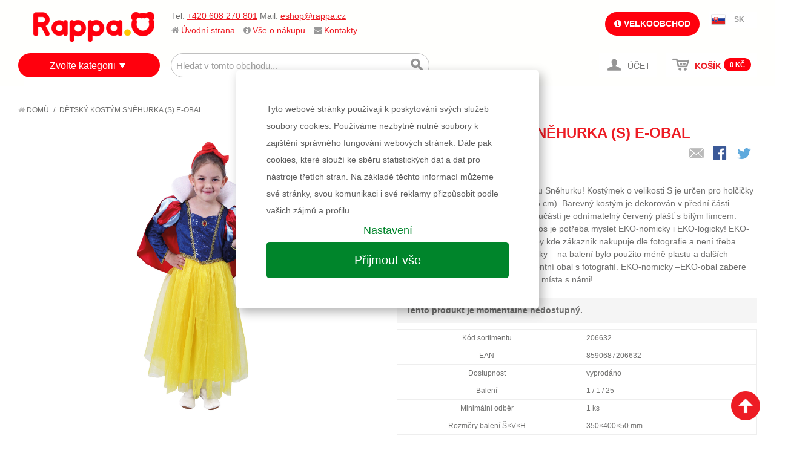

--- FILE ---
content_type: text/html; charset=UTF-8
request_url: https://www.rappa.cz/d-tsky-kostym-sn-hurka-s-eko.html
body_size: 16987
content:

<!DOCTYPE html>

<!--[if lt IE 7 ]> <html lang="en" id="top" class="no-js ie6"> <![endif]-->
<!--[if IE 7 ]>    <html lang="en" id="top" class="no-js ie7"> <![endif]-->
<!--[if IE 8 ]>    <html lang="en" id="top" class="no-js ie8"> <![endif]-->
<!--[if IE 9 ]>    <html lang="en" id="top" class="no-js ie9"> <![endif]-->
<!--[if (gt IE 9)|!(IE)]><!--> <html lang="cs" id="top" class="no-js"> <!--<![endif]-->

<head>
<meta http-equiv="Content-Type" content="text/html; charset=utf-8" />
<title>Dětský kostým Sněhurka (S) e-obal</title>
<meta name="description" content="Proměň se během chvilky v půvabnou Sněhurku! Kostýmek o velikosti S je určen pro holčičky ve věkovém rozmezí 4-6 let (105-116 cm). Barevný kostým je dekorován v přední části modrými flitry a zlatým zdobením. Součástí je odnímatelný červený plášť s bílým l" />
<meta name="keywords" content="rappa, e-shop, internetový obchod, hračky, plyš, karnevalové kostýmy, stavebnice, baby, pro nejmenší, qman, paruky, karnevalové doplňky, eshop, dětské kostýmy, doplňky, kreativní hračky, kreativní, pro kluky, pro holky, panenky, nafukovací, na písek, eco friendly, plyšové hračky, plyšový pes, plyšová kočka, lol" />
<meta name="robots" content="INDEX,FOLLOW" />
<meta name="facebook-domain-verification" content="cdjoecxea23w4hh72d5tmskl5isw6p" />
<link rel="icon" href="https://www.rappa.cz/media/favicon/websites/1/mo.png" type="image/x-icon" />
<link rel="shortcut icon" href="https://www.rappa.cz/media/favicon/websites/1/mo.png" type="image/x-icon" />
<!--[if lt IE 7]>
<script type="text/javascript">
//<![CDATA[
    var BLANK_URL = 'https://www.rappa.cz/js/blank.html';
    var BLANK_IMG = 'https://www.rappa.cz/js/spacer.gif';
//]]>
</script>
<![endif]-->
<link rel="stylesheet" type="text/css" href="https://www.rappa.cz/js/calendar/calendar-win2k-1.css?v13" />
<link rel="stylesheet" type="text/css" href="https://www.rappa.cz/skin/frontend/rwd/default/css/font-awesome.min.css?v13" media="all" />
<link rel="stylesheet" type="text/css" href="https://www.rappa.cz/skin/frontend/base/default/zebu/brand/css/styles.css?v13" media="all" />
<script type="text/javascript" src="https://www.rappa.cz/media/js/dcbe53c5bdb0011f3cdb6a0e4a86ba2e.js?v13"></script>
<link rel="stylesheet" href="//fonts.googleapis.com/css?family=Raleway:300,400,500,700,600" />
<link rel="canonical" href="https://www.rappa.cz/d-tsky-kostym-sn-hurka-s-eko.html" />
<!--[if  (lte IE 8) & (!IEMobile)]>
<link rel="stylesheet" type="text/css" href="https://www.rappa.cz/skin/frontend/rwd/default/css/styles-ie8.css?v13" media="all" />
<link rel="stylesheet" type="text/css" href="https://www.rappa.cz/skin/frontend/rwd/default/css/madisonisland-ie8.css?v13" media="all" />
<![endif]-->
<!--[if (gte IE 9) | (IEMobile)]><!-->
<link rel="stylesheet" type="text/css" href="https://www.rappa.cz/skin/frontend/rwd/default/css/styles.css?v13" media="all" />
<link rel="stylesheet" type="text/css" href="https://www.rappa.cz/skin/frontend/rwd/default/css/madisonisland.css?v13" media="all" />
<!--<![endif]-->
<script type="text/javascript" src="/js/lib/jquery-ui.js"></script>
<link rel="stylesheet" type="text/css" href="/skin/frontend/rwd/default/css/jquery-ui.css">


<!-- <link rel="stylesheet" href="/js/cookieconsent/iframemanager.css" /> -->
<link rel="stylesheet" href="/js/cookieconsent/custom.css" />
<script defer src="/js/cookieconsent/cookieconsent.js"></script>
<!-- <script defer src="/js/cookieconsent/iframemanager.js"></script> -->
<script defer src="/js/cookieconsent/cookieconsent-init.js?v3"></script>
<!-- <script defer src="/js/cookieconsent/iframemanager-init.js?v2"></script> -->


<div style="display:none">qreqmodctrlactionroute</div>


<script type="text/javascript">
//<![CDATA[
Mage.Cookies.path     = '/';
Mage.Cookies.domain   = '.www.rappa.cz';
//]]>
</script>
<meta name="viewport" content="initial-scale=1.0, width=device-width" />
<script type="text/javascript">//<![CDATA[
        var Translator = new Translate({"Please select an option.":"Vyberte pros\u00edm mo\u017enost.","This is a required field.":"Toto pole je povinn\u00e9.","Please enter a valid number in this field.":"Zadejte pros\u00edm do tohoto pole platn\u00e9 \u010d\u00edslo.","Please use numbers only in this field. Please avoid spaces or other characters such as dots or commas.":"V tomto poli pros\u00edm pou\u017eijte pouze \u010d\u00edslice. Vyhn\u011bte se mezer\u00e1m a ostatn\u00edm znak\u016fm, jako te\u010dky a \u010d\u00e1rky.","Please use letters only (a-z or A-Z) in this field.":"V tomto poli pros\u00edm pou\u017eijte pouze p\u00edsmena (a-z nebo A-Z).","Please use only letters (a-z), numbers (0-9) or underscore(_) in this field, first character should be a letter.":"V tomto poli pros\u00edm pou\u017eijte pouze p\u00edsmena (a-z), \u010d\u00edslice (0-9), nebo podtr\u017e\u00edtka(_), prvn\u00ed znak by m\u011blo b\u00fdt p\u00edsmeno.","Please enter a valid phone number. For example (123) 456-7890 or 123-456-7890.":"Vlo\u017ete pros\u00edm platn\u00e9 telefonn\u00ed \u010d\u00edslo.","Please enter a valid date.":"Vlo\u017ete pros\u00edm platn\u00e9 datum.","Please enter a valid email address. For example johndoe@domain.com.":"Vlo\u017ete pros\u00edm platnou emailovou adresu. Nap\u0159\u00edklad johndoe@domain.com.","Please enter 6 or more characters. Leading or trailing spaces will be ignored.":"Zadejte pros\u00edm 6 nebo v\u00edce znak\u016f. Po\u010d\u00e1te\u010dn\u00ed a kone\u010dn\u00e9 mezery budou ignorov\u00e1ny.","Please make sure your passwords match.":"Ujist\u011bte se pros\u00edm, \u017ee hesla souhlas\u00ed.","Please enter a valid URL. For example http:\/\/www.example.com or www.example.com":"Vlo\u017ete pros\u00edm platnou URL. Nap\u0159\u00edklad http:\/\/www.example.com nebo www.example.com","Please enter a valid social security number. For example 123-45-6789.":"Vlo\u017ete pros\u00edm platn\u00e9 \u010d\u00edslo soci\u00e1ln\u00edho poji\u0161t\u011bn\u00ed. Nap\u0159\u00edklad 123-45-6789.","Please enter a valid zip code. For example 90602 or 90602-1234.":"Zadejte pros\u00edm platn\u00e9 PS\u010c. Nap\u0159\u00edklad 10000.","Please enter a valid zip code.":"Zadejte pros\u00edm platn\u00e9 PS\u010c.","Please use this date format: dd\/mm\/yyyy. For example 17\/03\/2006 for the 17th of March, 2006.":"Pou\u017eijte pros\u00edm tento form\u00e1t data: dd\/mm\/rrrr. Nap\u0159\u00edklad 17\/03\/2006 pro 17. b\u0159ezna, 2006.","Please enter a valid $ amount. For example $100.00.":"Vlo\u017ete pros\u00edm platn\u00fd obnos $. Nap\u0159\u00edklad $100,00.","Please select one of the above options.":"Vyberte pros\u00edm jednu z uveden\u00fdch mo\u017enost\u00ed","Please select one of the options.":"Vyberte pros\u00edm jednu z mo\u017enost\u00ed.","Please select State\/Province.":"Vyberte pros\u00edm st\u00e1t\/provincii.","Please enter a number greater than 0 in this field.":"Do tohoto pole pros\u00edm vlo\u017ete \u010d\u00edslo v\u011bt\u0161\u00ed ne\u017e 0.","Please enter a valid credit card number.":"Vlo\u017ete pros\u00edm platn\u00e9 \u010d\u00edslo kreditn\u00ed karty.","Please wait, loading...":"\u010cekejte pros\u00edm, na\u010d\u00edt\u00e1 se...","Complete":"Hotovo","Add Products":"P\u0159idat produkty","Please choose to register or to checkout as a guest":"Pros\u00edm zaregistrujte se, nebo pokra\u010dujte jako host","Please specify payment method.":"Vyberte pros\u00edm zp\u016fsob platby.","Please agree to all the terms and conditions before placing the order.":"Pro uskute\u010dn\u011bn\u00ed objedn\u00e1vky je nutn\u00e9 souhlasit s n\u00e1kupn\u00edm a reklama\u010dn\u00edm \u0159\u00e1dem","Please specify shipping method.":"Vyberte pros\u00edm zp\u016fsob doru\u010den\u00ed."});
        //]]></script>  <script async src="https://scripts.luigisbox.com/LBX-309745.js"></script>  <!--[if lt IE 9]>
<script src="https://oss.maxcdn.com/html5shiv/3.7.2/html5shiv.min.js"></script>
<script src="https://oss.maxcdn.com/respond/1.4.2/respond.min.js"></script>
<![endif]-->
<link rel="stylesheet" href="/js/threesixty/styles/threesixty.css">
<script type="text/plain" data-cookiecategory="analytics">
    (function(i,s,o,g,r,a,m){i['GoogleAnalyticsObject']=r;i[r]=i[r]||function(){
        (i[r].q=i[r].q||[]).push(arguments)},i[r].l=1*new Date();a=s.createElement(o),
        m=s.getElementsByTagName(o)[0];a.async=1;a.src=g;m.parentNode.insertBefore(a,m)
    })(window,document,'script','//www.google-analytics.com/analytics.js','ga');
    ga('create', 'UA-19090762-1', 'auto');
    ga('require', 'displayfeatures');
    ga('send', 'pageview');
</script>




<!-- Global site tag (gtag.js) - Google Analytics -->
<script async src="https://www.googletagmanager.com/gtag/js?id=G-5RV7F1BX9S"></script>
<script>
  window.dataLayer = window.dataLayer || [];
  function gtag(){dataLayer.push(arguments);}

  gtag('consent', 'default', {
    'ad_storage': 'denied',
    'ad_user_data': 'denied',
    'ad_personalization': 'denied',
    'analytics_storage': 'denied'
    });


  gtag('js', new Date());
  gtag('config', 'G-5RV7F1BX9S', {'allow_enhanced_conversions':true});

    

    gtag('event', 'view_item', {
                'value': 395,
                'currency': 'CZK',
                'items': [{"item_id":"206632","item_name":"D\u011btsk\u00fd kost\u00fdm Sn\u011bhurka (S) e-obal","price":395}]            });
</script>

<!-- Facebook Pixel Code -->
<script type="text/plain" data-cookiecategory="targeting">
!function(f,b,e,v,n,t,s){if(f.fbq)return;n=f.fbq=function(){n.callMethod?
n.callMethod.apply(n,arguments):n.queue.push(arguments)};if(!f._fbq)f._fbq=n;
n.push=n;n.loaded=!0;n.version='2.0';n.queue=[];t=b.createElement(e);t.async=!0;
t.src=v;s=b.getElementsByTagName(e)[0];s.parentNode.insertBefore(t,s)}(window,
document,'script','//connect.facebook.net/en_US/fbevents.js');

fbq('init', '1502209646587177');
fbq('track', "PageView");

fbq('track', 'ViewContent', {
  content_name: 'Dětský kostým Sněhurka (S) e-obal',
  content_ids: ['206632'],
  content_type: 'product',
  value: 395,
  currency: 'CZK'
 });





</script>
<noscript><img height="1" width="1" style="display:none"
src="https://www.facebook.com/tr?id=1502209646587177&ev=PageView&noscript=1"
/></noscript>
<!-- End Facebook Pixel Code -->
</head>
<body class=" cs catalog-product-view cs catalog-product-view cs product-d-tsky-kostym-sn-hurka-s-eko cs">
<div class="wrapper">
        <noscript>
        <div class="global-site-notice noscript">
            <div class="notice-inner">
                <p>
                    <strong>JavaScript seems to be disabled in your browser.</strong><br />
                    You must have JavaScript enabled in your browser to utilize the functionality of this website.                </p>
            </div>
        </div>
    </noscript>
    <div class="page">
        <div id="modal-dialog" class="modal-wrapper">
    <div class="modal">
        <div class="modal-caption-wrapper"><span class="modal-caption"></span>
        <a class="close" href="#"><i class="fa fa-times"></i></a>
        </div>
        <ul class="messages">
        <li class="error-msg"><ul class="dialog-errors"></ul></li>
        <li class="notice-msg"><ul class="dialog-notices"></ul></li>
        </ul>
        <div class="modal-content">

        </div>
    </div>
</div>
<script type="text/javascript">
function dialog(content, caption, messages, vanish){
  var dialogWindow = jQuery('#modal-dialog');
  dialogWindow.find('.modal-content').html(content);
  //if (caption){
  dialogWindow.find('.modal-caption').html(caption || '&nbsp;' );
  //}
  dialogWindow.find('.messages ul').empty();
  //console.log(messages);
  if (typeof messages === "object")
  jQuery.each(messages, function(msgtype, msgs){
      jQuery.each(msgs,function(i, msg){
        //console.log(msgtype+' : '+msg);
        dialogWindow.find('.dialog-'+msgtype).append('<li>'+msg+'</li>');
      });
  });

  /*messages.each(function(msgs, msgtype){
      console.log(msgtype);
      msgs.each(function(msg){
        console.log(msgtype+' : '+msg);
      });
  });*/
  /*for(msgtype in messages){
    for(i in messages[msgtype]){
      console.log(msgtype+' : '+messages[msgtype][i]);
    }
  }*/

  dialogWindow.show();
  if (vanish){
    setTimeout(function() {
      dialogWindow.fadeOut( "fast" );
    }, 2000);

  }


}
</script>



<div class="page-header-wrapper" >
    <header id="header" class="page-header">
        <div class="page-header-container">
            <div class="page-header-logo-wrapper">
                <a class="logo" href="https://www.rappa.cz/">
                    <img src="https://data.rappa.cz/logo/logo_cs.png" alt="RAPPA" class="large" />
                    <img src="https://data.rappa.cz/logo/logo_cs.png" alt="RAPPA" class="small" />
                </a>
            </div>
                        <ul class="page-header-links">
                <li class='quick-contact'>
                    <p>Tel:&nbsp;<a href="tel:+420608270801">+420 608 270 801</a>&nbsp;Mail:&nbsp;<a href="mailto:eshop@rappa.cz" target="_blank">eshop@rappa.cz</a></p> 
                </li>
                <li><i class="fa fa-home"></i><a href="/">Úvodní strana</a></li>
                                <li class="sub-links">
                    <i class="fa fa-info-circle"></i><a href="https://www.rappa.cz/stranky/vse-o-nakupu.html" title="Vše o nákupu">Vše o nákupu</a>
                    <ul>
                        
                                                        <li><a href="https://www.rappa.cz/stranky/vse-o-nakupu/jak-nakupovat.html" title="Jak nakupovat"><i class="fa fa-info-circle"></i> Jak nakupovat</a></li>
                                                        <li><a href="https://www.rappa.cz/stranky/vse-o-nakupu/postovne-a-doprava.html" title="Poštovné a doprava"><i class="fa fa-truck"></i> Poštovné a doprava</a></li>
                                                        <li><a href="https://www.rappa.cz/stranky/vse-o-nakupu/nakupni-a-reklamacni-rad.html" title="Nákupní a reklamační řád"><i class="fa fa-check-square"></i> Nákupní a reklamační řád</a></li>
                                                        <li><a href="https://www.rappa.cz/stranky/o-firme.html" title="O nás"><i class="fa fa-newspaper-o"></i> O nás</a></li>
                                                                                           </ul>
                </li>
                                <li><i class="fa fa-envelope"></i><a href="https://www.rappa.cz/stranky/kontakty.html" title="Kontakty">Kontakty</a></li>
            </ul>

                        <div class="store-language-container"></div>

                        <div class="wholesale-link">
            	        		 
                <a href="https://vo.rappa.cz/customer/account/login/"><i class="fa fa-info-circle"></i> Velkoobchod</a>
		
		
		                         </div>
            
            <div class="currency-switcher">
                                    <ul>
                                            <li class="sk">
                            <a href="https://www.rappa.cz/sk/">SK</a>
                        </li>
                                                                                                        </ul>
                            </div>


            <!-- Skip Links -->
            <div class="page-header-nav-wrapper">
                <div class="skip-links">
                    <a href="#mobile-nav" class="skip-link skip-mobile-nav toggle-mobile-menu">
                        <span class="icon"></span>
                    </a>

                    <a href="#header-search" class="skip-link skip-search">
                        <span class="icon"></span>
                        <span class="label">Hledání</span>
                    </a>

                    <!-- Cart -->
                                        <div class="header-minicart">
                        <span class="skip-link skip-account">
                            <a href="https://www.rappa.cz/customer/account/">
                                <span class="icon"></span>
                                <span class="label"> 
                                                                        Účet                                                                    </span>
                            </a>
                                                    </span>
                        <div id="minicart_wrapper">

<a href="https://www.rappa.cz/checkout/cart/" class="skip-link skip-cart  no-count">
    <span class="icon"></span>
    <span class="label">Košík</span>
    <span class="count">0</span>
    <span class="minicart-total">
    <span class="price">0 Kč</span>                                        </span>
    
    
</a>
</div>
                    </div>


                </div>


                <div id="header-search" class="skip-content">
                    
<form id="search_mini_form" action="https://www.rappa.cz/catalogsearch/result/" method="get">
    <div class="input-box">
        <label for="search">Hledat:</label>
        <input id="search" type="search" name="q" value="" class="input-text required-entry" maxlength="128" placeholder="Hledat v tomto obchodu..." />
        <button type="submit" title="Hledání" class="button search-button"><span><span>Hledání</span></span></button>
    </div>

    <div id="search_autocomplete" class="search-autocomplete"></div>
    <script type="text/javascript">
    //<![CDATA[
        var searchForm = new Varien.searchForm('search_mini_form', 'search', '');
        searchForm.initAutocomplete('https://www.rappa.cz/catalogsearch/ajax/suggest/', 'search_autocomplete');
    //]]>
    </script>
</form>
                                    </div>

                <div id="hover-nav" class="no-skip-content">
                    
<div class="category-menu-wrapper">
<div class="category-menu-label"><a href='https://www.rappa.cz/kategorie.html'>Zvolte kategorii</a></div>

<div class="category-menu">
    <div class="category-menu-border">
<div class="category-submenu menu-level0"><ul><li class="category-menu-item menu-item-level0 category-83"><a href="https://www.rappa.cz/kategorie/novinky.html?dir=desc&order=entity_id">Novinky</a></li><li class="category-menu-item menu-item-level0 category-84"><a href="https://www.rappa.cz/kategorie/slevy.html?dir=desc&order=discount">Výprodej</a></li><li class="category-menu-item menu-item-level0 category-201"><a class="parent" href="https://www.rappa.cz/kategorie/hracky-podle.html">Hračky podle</a><div class="category-submenu menu-level1"><div class="super-category-label">Hračky podle</div><ul><li class="category-menu-item menu-item-level1 category-327"><a href="https://www.rappa.cz/kategorie/hracky-podle/vyrobce.html">Výrobce</a></li><li class="category-menu-item menu-item-level1 category-430"><a href="https://www.rappa.cz/kategorie/hracky-podle/znacky.html">Značky</a></li><li class="category-menu-item menu-item-level1 category-312"><a href="https://www.rappa.cz/kategorie/hracky-podle/veku.html">Věku</a></li><li class="category-menu-item menu-item-level1 category-412"><a href="https://www.rappa.cz/kategorie/hracky-podle/ceny.html">Ceny</a></li><li class="category-menu-item menu-item-level1 category-425"><a href="https://www.rappa.cz/kategorie/hracky-podle/zaliby.html">Záliby</a></li><li class="category-menu-item menu-item-level1 category-310"><a href="https://www.rappa.cz/kategorie/hracky-podle/pohlavi.html">Pohlaví</a></li></ul></div></li><li class="category-menu-item menu-item-level0 category-664"><a href="https://www.rappa.cz/kategorie/mega-slevy.html">!!! MEGA SLEVY !!!</a></li><li class="category-menu-item menu-item-level0 category-110"><a class="parent" href="https://www.rappa.cz/kategorie/plysove-hracky.html">Plyšové hračky</a><div class="category-submenu menu-level1"><div class="super-category-label">Plyšové hračky</div><ul><li class="category-menu-item menu-item-level1 category-133"><a href="https://www.rappa.cz/kategorie/plysove-hracky/exkluzivni-plys.html">Exkluzivní eco-friendly plyšáci</a></li><li class="category-menu-item menu-item-level1 category-132"><a href="https://www.rappa.cz/kategorie/plysove-hracky/velke-plysove-hracky.html">Velké plyšové hračky</a></li><li class="category-menu-item menu-item-level1 category-152"><a href="https://www.rappa.cz/kategorie/plysove-hracky/filmove-postavicky.html">Filmové postavičky</a></li><li class="category-menu-item menu-item-level1 category-117"><a href="https://www.rappa.cz/kategorie/plysove-hracky/plysaci.html">Plyšáci</a></li></ul><a class="category-banner" href="/kategorie/plysove-hracky.html"><img src="https://www.rappa.cz/media/catalog/category/banner_bocni_9.png" /></a></div></li><li class="category-menu-item menu-item-level0 category-596"><a class="parent" href="https://www.rappa.cz/kategorie/unikatni-hracky.html">RAPPA unikátní hračky</a><div class="category-submenu menu-level1"><div class="super-category-label">RAPPA unikátní hračky</div><ul><li class="category-menu-item menu-item-level1 category-685"><a href="https://www.rappa.cz/kategorie/unikatni-hracky/mestska-doprava.html">Dopravní prostředky</a></li><li class="category-menu-item menu-item-level1 category-687"><a href="https://www.rappa.cz/kategorie/unikatni-hracky/interaktivni-kamaradi.html">Interaktivní kamarádi</a></li><li class="category-menu-item menu-item-level1 category-684"><a href="https://www.rappa.cz/kategorie/unikatni-hracky/luxusni-spotrebice.html">Luxusní spotřebiče</a></li><li class="category-menu-item menu-item-level1 category-869"><a href="https://www.rappa.cz/kategorie/unikatni-hracky/maly-zahradnik.html">Malý zahradník</a></li><li class="category-menu-item menu-item-level1 category-688"><a href="https://www.rappa.cz/kategorie/unikatni-hracky/mini-obchod.html">Mini obchod</a></li><li class="category-menu-item menu-item-level1 category-870"><a href="https://www.rappa.cz/kategorie/unikatni-hracky/moje-mala-farma.html">Moje malá farma</a></li><li class="category-menu-item menu-item-level1 category-683"><a href="https://www.rappa.cz/kategorie/unikatni-hracky/nase-zeleznice.html">Naše železnice</a></li><li class="category-menu-item menu-item-level1 category-961"><a href="https://www.rappa.cz/kategorie/unikatni-hracky/ostatni-unikatni-hracky.html">Ostatní unikátní hračky</a></li></ul><span class="category-banner"><img src="https://www.rappa.cz/media/catalog/category/banner_bocni_2.png" /></span></div></li><li class="category-menu-item menu-item-level0 category-90"><a class="parent" href="https://www.rappa.cz/kategorie/karneval.html">Karneval</a><div class="category-submenu menu-level1"><div class="super-category-label">Karneval</div><ul><li class="category-menu-item menu-item-level1 category-109"><a href="https://www.rappa.cz/kategorie/karneval/karnevalove-kostymy.html">Karnevalové kostýmy</a></li><li class="category-menu-item menu-item-level1 category-96"><a href="https://www.rappa.cz/kategorie/karneval/doplnky.html">Doplňky</a></li><li class="category-menu-item menu-item-level1 category-174"><a href="https://www.rappa.cz/kategorie/karneval/carodejnice.html">Čarodějnice</a></li><li class="category-menu-item menu-item-level1 category-175"><a href="https://www.rappa.cz/kategorie/karneval/halloween.html">Halloween</a></li><li class="category-menu-item menu-item-level1 category-176"><a href="https://www.rappa.cz/kategorie/karneval/pirati.html">Piráti</a></li><li class="category-menu-item menu-item-level1 category-177"><a href="https://www.rappa.cz/kategorie/karneval/princezny.html">Princezny</a></li><li class="category-menu-item menu-item-level1 category-178"><a href="https://www.rappa.cz/kategorie/karneval/rytiri.html">Rytíři</a></li><li class="category-menu-item menu-item-level1 category-179"><a href="https://www.rappa.cz/kategorie/karneval/western.html">Western / Indiáni</a></li><li class="category-menu-item menu-item-level1 category-180"><a href="https://www.rappa.cz/kategorie/karneval/havaj.html">Havaj</a></li><li class="category-menu-item menu-item-level1 category-585"><a href="https://www.rappa.cz/kategorie/karneval/profese.html">Profese</a></li><li class="category-menu-item menu-item-level1 category-524"><a href="https://www.rappa.cz/kategorie/karneval/divci-sukne-a-sety.html">Sukně a sety</a></li><li class="category-menu-item menu-item-level1 category-116"><a href="https://www.rappa.cz/kategorie/karneval/vanocni-karneval.html">Vánoce</a></li></ul><a class="category-banner" href="/kategorie/karneval.html"><img src="https://www.rappa.cz/media/catalog/category/banner-menu-KARNEVAL_4.png" /></a></div></li><li class="category-menu-item menu-item-level0 category-141"><a href="https://www.rappa.cz/kategorie/kocarky-a-odrazedla.html">Kočárky a odrážedla</a></li><li class="category-menu-item menu-item-level0 category-105"><a class="parent" href="https://www.rappa.cz/kategorie/hry-puzzle-stavebnice.html">Hry, puzzle, stavebnice</a><div class="category-submenu menu-level1"><div class="super-category-label">Hry, puzzle, stavebnice</div><ul><li class="category-menu-item menu-item-level1 category-106"><a href="https://www.rappa.cz/kategorie/hry-puzzle-stavebnice/hry.html">Hry</a></li><li class="category-menu-item menu-item-level1 category-126"><a href="https://www.rappa.cz/kategorie/hry-puzzle-stavebnice/karty.html">Karty</a></li><li class="category-menu-item menu-item-level1 category-150"><a href="https://www.rappa.cz/kategorie/hry-puzzle-stavebnice/kostky.html">Kostky</a></li><li class="category-menu-item menu-item-level1 category-151"><a href="https://www.rappa.cz/kategorie/hry-puzzle-stavebnice/magnetky-razitka.html">Magnetky, razítka</a></li><li class="category-menu-item menu-item-level1 category-143"><a href="https://www.rappa.cz/kategorie/hry-puzzle-stavebnice/omalovanky-pexesa.html">Omalovánky, pexesa</a></li><li class="category-menu-item menu-item-level1 category-136"><a href="https://www.rappa.cz/kategorie/hry-puzzle-stavebnice/puzzle-hlavolamy.html">Puzzle, hlavolamy</a></li><li class="category-menu-item menu-item-level1 category-124"><a href="https://www.rappa.cz/kategorie/hry-puzzle-stavebnice/stavebnice.html">Stavebnice</a></li><li class="category-menu-item menu-item-level1 category-172"><a href="https://www.rappa.cz/kategorie/hry-puzzle-stavebnice/qman-stavebnice.html">Qman stavebnice</a></li><li class="category-menu-item menu-item-level1 category-1015"><a href="https://www.rappa.cz/kategorie/hry-puzzle-stavebnice/stavebnice-bloxo.html">BLOXO stavebnice</a></li></ul><a class="category-banner" href="/kategorie/hry-puzzle-stavebnice.html"><img src="https://www.rappa.cz/media/catalog/category/banner_bocni_1.png" /></a></div></li><li class="category-menu-item menu-item-level0 category-536"><a href="https://www.rappa.cz/kategorie/retro.html">Retro hračky</a></li><li class="category-menu-item menu-item-level0 category-94"><a class="parent" href="https://www.rappa.cz/kategorie/baby.html">Pro nejmenší BABY</a><div class="category-submenu menu-level1"><div class="super-category-label">Pro nejmenší BABY</div><ul><li class="category-menu-item menu-item-level1 category-100"><a href="https://www.rappa.cz/kategorie/baby/pro-nejmensi-do-vody.html">BABY do vody</a></li><li class="category-menu-item menu-item-level1 category-102"><a href="https://www.rappa.cz/kategorie/baby/chrastitka-kousatka.html">Chrastítka, kousátka</a></li><li class="category-menu-item menu-item-level1 category-95"><a href="https://www.rappa.cz/kategorie/baby/pro-nejmensi-se-zvuky-a-naucne.html">Naučné a se zvuky</a></li></ul><span class="category-banner"><img src="https://www.rappa.cz/media/catalog/category/banner-menu-hracky-pro-nejmensi-BABY.png" /></span></div></li><li class="category-menu-item menu-item-level0 category-103"><a href="https://www.rappa.cz/kategorie/drev-ne-hracky.html">Dřevěné hračky</a></li><li class="category-menu-item menu-item-level0 category-120"><a href="https://www.rappa.cz/kategorie/hudebni.html">Hudební</a></li><li class="category-menu-item menu-item-level0 category-128"><a class="parent" href="https://www.rappa.cz/kategorie/pro-holky.html">Pro holky</a><div class="category-submenu menu-level1"><div class="super-category-label">Pro holky</div><ul><li class="category-menu-item menu-item-level1 category-183"><a href="https://www.rappa.cz/kategorie/pro-holky/hracky-pro-holky.html">Hračky pro holky</a></li><li class="category-menu-item menu-item-level1 category-185"><a href="https://www.rappa.cz/kategorie/pro-holky/kreativni-hracky.html">Kreativní hračky</a></li><li class="category-menu-item menu-item-level1 category-186"><a href="https://www.rappa.cz/kategorie/pro-holky/kocarky-pro-panenky.html">Kočárky pro panenky</a></li><li class="category-menu-item menu-item-level1 category-129"><a href="https://www.rappa.cz/kategorie/pro-holky/panenky.html">Panenky</a></li><li class="category-menu-item menu-item-level1 category-187"><a href="https://www.rappa.cz/kategorie/pro-holky/panenky-doplnky.html">Doplňky pro panenky</a></li><li class="category-menu-item menu-item-level1 category-188"><a href="https://www.rappa.cz/kategorie/pro-holky/ruzne-hracky.html">Různé hračky</a></li></ul><span class="category-banner"><img src="https://www.rappa.cz/media/catalog/category/banner_bocni_3.png" /></span></div></li><li class="category-menu-item menu-item-level0 category-86"><a class="parent" href="https://www.rappa.cz/kategorie/pro-kluky.html">Pro kluky</a><div class="category-submenu menu-level1"><div class="super-category-label">Pro kluky</div><ul><li class="category-menu-item menu-item-level1 category-115"><a href="https://www.rappa.cz/kategorie/pro-kluky/auta.html">Auta, letadla, vlaky a stroje</a></li><li class="category-menu-item menu-item-level1 category-579"><a href="https://www.rappa.cz/kategorie/pro-kluky/r-c-modely-drony.html">RC modely</a></li><li class="category-menu-item menu-item-level1 category-189"><a href="https://www.rappa.cz/kategorie/pro-kluky/chlapecke-sady.html">Chlapecké sady</a></li><li class="category-menu-item menu-item-level1 category-87"><a href="https://www.rappa.cz/kategorie/pro-kluky/zbran.html">Zbraně</a></li><li class="category-menu-item menu-item-level1 category-190"><a href="https://www.rappa.cz/kategorie/pro-kluky/ruzne-hracky.html">Různé hračky</a></li></ul><a class="category-banner" href="pro-kluky.html"><img src="https://www.rappa.cz/media/catalog/category/banner_bocni_4.png" /></a></div></li><li class="category-menu-item menu-item-level0 category-98"><a class="parent" href="https://www.rappa.cz/kategorie/sport.html">Sport</a><div class="category-submenu menu-level1"><div class="super-category-label">Sport</div><ul><li class="category-menu-item menu-item-level1 category-99"><a href="https://www.rappa.cz/kategorie/sport/jaro-leto.html">Jaro - Léto</a></li><li class="category-menu-item menu-item-level1 category-138"><a href="https://www.rappa.cz/kategorie/sport/nafukovaci-program.html">Nafukovací program</a></li><li class="category-menu-item menu-item-level1 category-119"><a href="https://www.rappa.cz/kategorie/sport/podzim-zima.html">Podzim - Zima</a></li></ul><a class="category-banner" href="/kategorie/sport.html"><img src="https://www.rappa.cz/media/catalog/category/banner-menu-sport.png" /></a></div></li><li class="category-menu-item menu-item-level0 category-85"><a class="parent" href="https://www.rappa.cz/kategorie/do-skoly.html">Školní pomůcky</a><div class="category-submenu menu-level1"><div class="super-category-label">Školní pomůcky</div><ul><li class="category-menu-item menu-item-level1 category-191"><a href="https://www.rappa.cz/kategorie/do-skoly/skolni-kufry.html">Kufry, krabice</a></li><li class="category-menu-item menu-item-level1 category-192"><a href="https://www.rappa.cz/kategorie/do-skoly/naucne-hry-a-stavebnice.html">Naučné hry a stavebnice</a></li><li class="category-menu-item menu-item-level1 category-193"><a href="https://www.rappa.cz/kategorie/do-skoly/omalovanky.html">Omalovánky, bloky</a></li><li class="category-menu-item menu-item-level1 category-196"><a href="https://www.rappa.cz/kategorie/do-skoly/tasky-batohy-pytle.html">Tašky, batohy, pytle</a></li><li class="category-menu-item menu-item-level1 category-195"><a href="https://www.rappa.cz/kategorie/do-skoly/tabule.html">Tabule</a></li><li class="category-menu-item menu-item-level1 category-197"><a href="https://www.rappa.cz/kategorie/do-skoly/ostatni-skola.html">Ostatní škola</a></li></ul><span class="category-banner"><img src="https://www.rappa.cz/media/catalog/category/banner_bocni_5.png" /></span></div></li><li class="category-menu-item menu-item-level0 category-130"><a class="parent" href="https://www.rappa.cz/kategorie/hracky-na-pisek.html">Voda, písek & zahrada</a><div class="category-submenu menu-level1"><div class="super-category-label">Voda, písek & zahrada</div><ul><li class="category-menu-item menu-item-level1 category-131"><a href="https://www.rappa.cz/kategorie/hracky-na-pisek/pisek.html">Na písek</a></li><li class="category-menu-item menu-item-level1 category-181"><a href="https://www.rappa.cz/kategorie/hracky-na-pisek/na-zahradu.html">Na zahradu</a></li><li class="category-menu-item menu-item-level1 category-623"><a href="https://www.rappa.cz/kategorie/hracky-na-pisek/k-bazenu.html">K vodě</a></li><li class="category-menu-item menu-item-level1 category-989"><a href="https://www.rappa.cz/kategorie/hracky-na-pisek/bublifuky.html">Bublifuky</a></li></ul><a class="category-banner" href="/kategorie/hracky-na-pisek.html"><img src="https://www.rappa.cz/media/catalog/category/banner-menu-voda-a-pisek.png" /></a></div></li><li class="category-menu-item menu-item-level0 category-198"><a class="parent" href="https://www.rappa.cz/kategorie/znackove-hracky.html">Značkové hračky</a><div class="category-submenu menu-level1"><div class="super-category-label">Značkové hračky</div><ul><li class="category-menu-item menu-item-level1 category-104"><a href="https://www.rappa.cz/kategorie/znackove-hracky/adc-blackfire.html">Asmodee</a></li><li class="category-menu-item menu-item-level1 category-122"><a href="https://www.rappa.cz/kategorie/znackove-hracky/cobi-hracky.html">COBI hračky</a></li><li class="category-menu-item menu-item-level1 category-938"><a href="https://www.rappa.cz/kategorie/znackove-hracky/magic-baby.html">Magic Baby</a></li><li class="category-menu-item menu-item-level1 category-142"><a href="https://www.rappa.cz/kategorie/znackove-hracky/mpk-toys.html">MPK hračky</a></li><li class="category-menu-item menu-item-level1 category-597"><a href="https://www.rappa.cz/kategorie/znackove-hracky/orbico.html">ORBICO</a></li><li class="category-menu-item menu-item-level1 category-607"><a href="https://www.rappa.cz/kategorie/znackove-hracky/spin-master.html">Spin Master</a></li><li class="category-menu-item menu-item-level1 category-112"><a href="https://www.rappa.cz/kategorie/znackove-hracky/simba.html">SIMBA hračky</a></li><li class="category-menu-item menu-item-level1 category-598"><a href="https://www.rappa.cz/kategorie/znackove-hracky/tm-toys.html">TM TOYS</a></li><li class="category-menu-item menu-item-level1 category-149"><a href="https://www.rappa.cz/kategorie/znackove-hracky/zapf.html">ZAPF / MGA</a></li><li class="category-menu-item menu-item-level1 category-673"><a href="https://www.rappa.cz/kategorie/znackove-hracky/sberatelske-kolekce.html">Sběratelské kolekce</a></li></ul><a class="category-banner" href="http://www.rappa.cz/kategorie/hracky-podle/znacky/frozen-ledove-kralovstvi.html?limit=all"><img src="https://www.rappa.cz/media/catalog/category/banner-menu-znackove-hracky.png" /></a></div></li><li class="category-menu-item menu-item-level0 category-88"><a class="parent" href="https://www.rappa.cz/kategorie/zvirata.html">Zvířata</a><div class="category-submenu menu-level1"><div class="super-category-label">Zvířata</div><ul><li class="category-menu-item menu-item-level1 category-93"><a href="https://www.rappa.cz/kategorie/zvirata/domaci.html">Domácí</a></li><li class="category-menu-item menu-item-level1 category-140"><a href="https://www.rappa.cz/kategorie/zvirata/divoka.html">Divoká</a></li><li class="category-menu-item menu-item-level1 category-139"><a href="https://www.rappa.cz/kategorie/zvirata/dinosauri.html">Dinosauři</a></li><li class="category-menu-item menu-item-level1 category-92"><a href="https://www.rappa.cz/kategorie/zvirata/vodni.html">Vodní</a></li><li class="category-menu-item menu-item-level1 category-101"><a href="https://www.rappa.cz/kategorie/zvirata/ptaci.html">Ptáci</a></li><li class="category-menu-item menu-item-level1 category-145"><a href="https://www.rappa.cz/kategorie/zvirata/plazi-a-jest-ri.html">Plazi a ještěři</a></li><li class="category-menu-item menu-item-level1 category-146"><a href="https://www.rappa.cz/kategorie/zvirata/hmyz.html">Hmyz</a></li><li class="category-menu-item menu-item-level1 category-113"><a href="https://www.rappa.cz/kategorie/zvirata/zvirata-fliska.html">Zvířata fliska</a></li><li class="category-menu-item menu-item-level1 category-89"><a href="https://www.rappa.cz/kategorie/zvirata/ostatni.html">Ostatní</a></li></ul><a class="category-banner" href="/kategorie/zvirata.html"><img src="https://www.rappa.cz/media/catalog/category/bo_n_-banner---ZV_ATA-Z-CEL_HO-SV_TA.png" /></a></div></li><li class="category-menu-item menu-item-level0 category-144"><a href="https://www.rappa.cz/kategorie/zertovinky.html">Žertovinky</a></li></ul></div></div>
</div>
</div>
                </div>
            </div>
        </div>
    </header>
</div>

        <div class="main-container col1-layout">
            <div class="main">
                <div class="breadcrumbs">
    <ul>
                    <li class="home">
                            <a href="https://www.rappa.cz/" title="Na hlavní stránku">
                                            <i class="fa fa-home"></i>
                                        Domů                </a>
                                        <span>/ </span>
                        </li>
                    <li class="product">
                            <strong>Dětský kostým Sněhurka (S) e-obal</strong>
                                    </li>
            </ul>
</div>
                <div class="col-main">
                                        <script type="text/javascript">
    var optionsPrice = new Product.OptionsPrice([]);
</script>
<div id="messages_product_view"></div>
<div class="product-view ">
    <div class="product-essential">
        <form action="https://www.rappa.cz/checkout/cart/add/uenc/aHR0cHM6Ly93d3cucmFwcGEuY3ovZC10c2t5LWtvc3R5bS1zbi1odXJrYS1zLWVrby5odG1sP19fX1NJRD1V/product/14642/form_key/ibPgX4GFVhasOXAN/" method="post" id="product_addtocart_form">
            <input name="form_key" type="hidden" value="ibPgX4GFVhasOXAN" />
            <div class="no-display">
                <input type="hidden" name="product" value="14642" />
                <input type="hidden" name="related_product" id="related-products-field" value="" />
            </div>

            <div class="product-img-box">
                <div class="product-name">
                    <h1>Dětský kostým Sněhurka (S) e-obal</h1>
                </div>
                


<div class="product-image product-image-zoom">
    <div id="product_gallery" class="product-image-gallery">
        <img id="image-main"
             class="gallery-image visible"
             src="https://www.rappa.cz/media/catalog/product/cache/1/image/9df78eab33525d08d6e5fb8d27136e95/2/0/206632.jpg"
             alt="Dětský kostým Sněhurka (S) e-obal"
             title="Dětský kostým Sněhurka (S) e-obal"
             />

                    
            <img id="image-0"
                 class="gallery-image"
                 src="https://www.rappa.cz/media/catalog/product/cache/1/image/1900x/040ec09b1e35df139433887a97daa66f/2/0/206632.jpg"
                 data-zoom-image="https://www.rappa.cz/media/catalog/product/cache/1/image/1900x/040ec09b1e35df139433887a97daa66f/2/0/206632.jpg" />
                    
            <img id="image-1"
                 class="gallery-image"
                 src="https://www.rappa.cz/media/catalog/product/cache/1/image/1900x/040ec09b1e35df139433887a97daa66f/2/0/206632-1.jpg"
                 data-zoom-image="https://www.rappa.cz/media/catalog/product/cache/1/image/1900x/040ec09b1e35df139433887a97daa66f/2/0/206632-1.jpg" />
                    
            <img id="image-2"
                 class="gallery-image"
                 src="https://www.rappa.cz/media/catalog/product/cache/1/image/1900x/040ec09b1e35df139433887a97daa66f/2/0/206632-2.jpg"
                 data-zoom-image="https://www.rappa.cz/media/catalog/product/cache/1/image/1900x/040ec09b1e35df139433887a97daa66f/2/0/206632-2.jpg" />
        
          
          

    </div>
</div>

<div class="more-views clearfix">
        <ul class="product-image-thumbs">
                            
        <li>
            <a class="thumb-link" href="#" title="" data-image-index="0">
                <img src="https://www.rappa.cz/media/catalog/product/cache/1/thumbnail/75x/9df78eab33525d08d6e5fb8d27136e95/2/0/206632.jpg"
                     width="75" height="75" alt="" />
            </a>
        </li>
                    
        <li>
            <a class="thumb-link" href="#" title="" data-image-index="1">
                <img src="https://www.rappa.cz/media/catalog/product/cache/1/thumbnail/75x/9df78eab33525d08d6e5fb8d27136e95/2/0/206632-1.jpg"
                     width="75" height="75" alt="" />
            </a>
        </li>
                    
        <li>
            <a class="thumb-link" href="#" title="" data-image-index="2">
                <img src="https://www.rappa.cz/media/catalog/product/cache/1/thumbnail/75x/9df78eab33525d08d6e5fb8d27136e95/2/0/206632-2.jpg"
                     width="75" height="75" alt="" />
            </a>
        </li>
    
     
        </ul>
</div>

<div class="modal-wrapper" id="media-modal">
    <div class="modal">
        <a href="#" class="close"><i class="fa fa-times"></i></a>
        <div class="modal-product-image-gallery">
            <div class="modal-product-image">
                <img
                     class="gallery-image visible"
                     src="https://www.rappa.cz/media/catalog/product/cache/1/image/9df78eab33525d08d6e5fb8d27136e95/2/0/206632.jpg"
                     alt="Dětský kostým Sněhurka (S) e-obal"
                     title="Dětský kostým Sněhurka (S) e-obal"
                    />

                                                        <img id="image-0"
                         class="gallery-image"
                         src="https://www.rappa.cz/media/catalog/product/cache/1/image/1900x/040ec09b1e35df139433887a97daa66f/2/0/206632.jpg"
                        />
                                                            <img id="image-1"
                         class="gallery-image"
                         src="https://www.rappa.cz/media/catalog/product/cache/1/image/1900x/040ec09b1e35df139433887a97daa66f/2/0/206632-1.jpg"
                        />
                                                            <img id="image-2"
                         class="gallery-image"
                         src="https://www.rappa.cz/media/catalog/product/cache/1/image/1900x/040ec09b1e35df139433887a97daa66f/2/0/206632-2.jpg"
                        />
                              
          
            </div>
            <div class="modal-product-info">
                <div class="modal-product-name">
                    Dětský kostým Sněhurka (S) e-obal                </div>
                <div class="modal-product-thumbs">
                    <ul class="modal-product-image-thumbs">
                                                                                                            <li>
                                <a class="modal-thumb-link" href="#" title="" data-image-index="0">
                                    <img src="https://www.rappa.cz/media/catalog/product/cache/1/thumbnail/75x/9df78eab33525d08d6e5fb8d27136e95/2/0/206632.jpg"
                                         width="75" height="75" alt="" />
                                </a>
                            </li>
                                                                                                                <li>
                                <a class="modal-thumb-link" href="#" title="" data-image-index="1">
                                    <img src="https://www.rappa.cz/media/catalog/product/cache/1/thumbnail/75x/9df78eab33525d08d6e5fb8d27136e95/2/0/206632-1.jpg"
                                         width="75" height="75" alt="" />
                                </a>
                            </li>
                                                                                                                <li>
                                <a class="modal-thumb-link" href="#" title="" data-image-index="2">
                                    <img src="https://www.rappa.cz/media/catalog/product/cache/1/thumbnail/75x/9df78eab33525d08d6e5fb8d27136e95/2/0/206632-2.jpg"
                                         width="75" height="75" alt="" />
                                </a>
                            </li>
                                                                                                        </ul>
                </div>
            </div>
        </div>
    </div>
</div>





<script type="text/javascript" src="/js/threesixty/threesixty.js?v3"></script>

<script>
jQuery(document).ready(function ($) {
    jQuery('.fa-youtube-play').parent().css('cursor','pointer').click(function(){
        jQuery('.video-link:first').click();
    });
    if(window.location.hash == '#video') {
      jQuery('.video-link:first').click();
  }
});


</script>
                <div class='product-categories'>
                                                                <h3>Podobné produkty naleznete v kategorii:</h3>
                        <ul>
                                                        <li><a href='https://www.rappa.cz/kategorie/karneval/karnevalove-kostymy.html'>Karneval/Karnevalové kostýmy</a></li>
                                                        <li><a href='https://www.rappa.cz/kategorie/karneval/princezny.html'>Karneval/Princezny</a></li>
                                                        <li><a href='https://www.rappa.cz/kategorie/karneval/karnevalove-kostymy/kostymy-princezny.html'>Karneval/Karnevalové kostýmy/Princezny</a></li>
                                                    </ul>
                                    </div>
            </div>

            <div class="product-shop">
                <div class="product-name clearfix">
                    <span class="h1">Dětský kostým Sněhurka (S) e-obal</span>
                    

<ul class="sharing-links">
            <li><a href="https://www.rappa.cz/sendfriend/product/send/id/14642/" class="link-email-friend" title="Poslat známému">Poslat známému</a></li>
    
                    <li>
                <a href="http://www.facebook.com/sharer.php?s=100&p[url]=https%3A%2F%2Fwww.rappa.cz%2Fd-tsky-kostym-sn-hurka-s-eko.html%3F___SID%3DU&p[images][0]=https%3A%2F%2Fwww.rappa.cz%2Fmedia%2Fcatalog%2Fproduct%2Fcache%2F1%2Fimage%2F9df78eab33525d08d6e5fb8d27136e95%2F2%2F0%2F206632.jpg&p[title]=D%C4%9Btsk%C3%BD+kost%C3%BDm+Sn%C4%9Bhurka+%28S%29+e-obal&p[summary]=Prom%C4%9B%C5%88+se+b%C4%9Bhem+chvilky+v+p%C5%AFvabnou+Sn%C4%9Bhurku%21+Kost%C3%BDmek+o+velikosti+S+je+ur%C4%8Den+pro+hol%C4%8Di%C4%8Dky+ve+v%C4%9Bkov%C3%A9m+rozmez%C3%AD+4-6+let+%28105-116+cm%29.+Barevn%C3%BD+kost%C3%BDm+je+dekorov%C3%A1n+v+p%C5%99edn%C3%AD+%C4%8D%C3%A1sti+modr%C3%BDmi+flitry+a+zlat%C3%BDm+zdoben%C3%ADm.+Sou%C4%8D%C3%A1st%C3%AD+je+odn%C3%ADmateln%C3%BD+%C4%8Derven%C3%BD+pl%C3%A1%C5%A1%C5%A5+s+b%C3%ADl%C3%BDm+l%C3%ADmcem.+Neobsahuje+ma%C5%A1li+do+vlas%C5%AF.+Nejen+letos+je+pot%C5%99eba+myslet+EKO-nomicky+i+EKO-logicky%21+EKO-balen%C3%AD+je+vhodn%C3%A9+zejm%C3%A9na+pro+e-shopy+kde+z%C3%A1kazn%C3%ADk+nakupuje+dle+fotografie+a+nen%C3%AD+t%C5%99eba+velk%C3%A9ho+balen%C3%AD+s+v%C4%9B%C5%A1%C3%A1kem.+EKO-logicky+%E2%80%93+na+balen%C3%AD+bylo+pou%C5%BEito+m%C3%A9n%C4%9B+plastu+a+dal%C5%A1%C3%ADch+materi%C3%A1l%C5%AF.+Jedn%C3%A1+se+o+mal%C3%BD+transparentn%C3%AD+obal+s+fotografi%C3%AD.+EKO-nomicky+%E2%80%93EKO-obal+zabere+jen+polovinu+m%C3%ADsta+%E2%80%93+%C5%A1et%C5%99ete+skladov%C3%A1+m%C3%ADsta+s+n%C3%A1mi%21" target="_blank" title="Sdílet na facebooku" class="link-facebook">
            Share Facebook        </a>
    </li>
    <li>
        <a href="http://twitter.com/home?status=D%C4%9Btsk%C3%BD+kost%C3%BDm+Sn%C4%9Bhurka+%28S%29+e-obal+https%3A%2F%2Fwww.rappa.cz%2Fd-tsky-kostym-sn-hurka-s-eko.html%3F___SID%3DU" target="_blank" title="Share on Twitter" class="link-twitter">Share on Twitter</a>
    </li>
</ul>

                </div>
<!--                <div class="extra-info">-->
<!--                    --><!--                    --><!--                </div>-->

                                <div class="product-flags">
                    <span class="flag"><span style="color:white;background:#4c8d2b">e-obal</span></span>                </div>
                                    <div class="short-description">
                        <div class="std">Proměň se během chvilky v půvabnou Sněhurku! Kostýmek o velikosti S je určen pro holčičky ve věkovém rozmezí 4-6 let (105-116 cm). Barevný kostým je dekorován v přední části modrými flitry a zlatým zdobením. Součástí je odnímatelný červený plášť s bílým límcem. Neobsahuje mašli do vlasů. Nejen letos je potřeba myslet EKO-nomicky i EKO-logicky! EKO-balení je vhodné zejména pro e-shopy kde zákazník nakupuje dle fotografie a není třeba velkého balení s věšákem. EKO-logicky – na balení bylo použito méně plastu a dalších materiálů. Jedná se o malý transparentní obal s fotografií. EKO-nomicky –EKO-obal zabere jen polovinu místa – šetřete skladová místa s námi!</div>
                    </div>
                
                
            </div>


            

            <div class="product-params clearfix">
                                                        <div class="avail-text">
                        <p><strong>Tento produkt je momentálně nedostupný.</strong></p>
                    </div>
                                            <div class="clearfix">
                    <dl class="clearfix">
                        <dt>Kód sortimentu</dt>
                        <dd>206632</dd>
                                                <dt>EAN</dt>
                        <dd>8590687206632</dd>
                                                <dt>Dostupnost</dt>
                        <dd>
                            <span class="out-of-stock">vyprodáno</span>                        </dd>
                                                <dt>Balení</dt>
                        <dd>1 / 1 / 25</dd>
                        <dt>Minimální odběr</dt>
                        <dd>1 ks</dd>
                        <dt>Rozměry balení Š×V×H</dt>
                        <dd>350&times;400&times;50 mm</dd>
                                                <dt>Doporučený věk</dt>
                        <dd>od 4 let</dd>
                                                <dt>Pohlaví</dt>
                        <dd>děvčata</dd>
                                                                        <dt>Výrobce</dt>
                        <dd>
                            <a href="https://www.rappa.cz/kategorie/hracky-podle/vyrobce/rappa.html">RAPPA</a>
                        </dd>
                                                <dt>Záruka</dt>
                        <dd>2 roky</dd>
                    </dl>
                </div>
                                                                    <div>
                    <i class="fa fa-info-circle"></i> <a id="warning_206632" href="javascript:">Informace k výrobku</a>
                    <div id="warning_label_206632" style="display:none">
                        <img class="label_image" src="https://www.rappa.cz/media/labels/206632.jpg" />
                    </div>

                    <script>

                        jQuery(document).ready(function(){
                            jQuery('#warning_206632').click(function(){
                                if (Modernizr.mq("screen and (min-width:771px)")){
                                    dialog(jQuery('#warning_label_206632').html(), 'Informace k výrobku');
                                }else{
                                    jQuery('#warning_label_206632').toggle();
                                }
                            });
                        });

                    </script>
                    </div>
                            </div>

            <div class="block block-related">
    <div class="block-title">
        <h2>Související produkty</h2>
    </div>
    <div class="block-content">
        <p class="block-subtitle">Vybrat položku pro přidání do košíku, nebo&nbsp;<a href="#" onclick="selectAllRelated(this); return false;">Vybrat vše</a></p>
        <ol class="mini-products-list" id="block-related">
                    <li class="item">
                                                            <input type="checkbox" class="checkbox related-checkbox" id="related-checkbox1544" name="related_products[]" value="1544" />
                                                    <div class="product">
                    <a href="https://www.rappa.cz/korunka-princezna.html" title="Korunka pro princeznu" class="product-image"><img src="https://www.rappa.cz/media/catalog/product/cache/1/thumbnail/75x/9df78eab33525d08d6e5fb8d27136e95/5/7/571223.jpg" width="75" height="75" alt="Korunka pro princeznu" /></a>
                    <div class="product-details">
                        <p class="product-name"><a href="https://www.rappa.cz/korunka-princezna.html">Korunka pro princeznu</a></p>
                        


    <div class="price-box">
    <span class="regular-price" id="product-price-1544-related">
        <span class="price">25 Kč</span>            </span>
            </div>


                                            </div>
                </div>
            </li>
                    <li class="item">
                                                            <input type="checkbox" class="checkbox related-checkbox" id="related-checkbox1761" name="related_products[]" value="1761" />
                                                    <div class="product">
                    <a href="https://www.rappa.cz/korunka-princezna-1762.html" title="Korunka princezna/královna" class="product-image"><img src="https://www.rappa.cz/media/catalog/product/cache/1/thumbnail/75x/9df78eab33525d08d6e5fb8d27136e95/7/1/711945.jpg" width="75" height="75" alt="Korunka princezna/královna" /></a>
                    <div class="product-details">
                        <p class="product-name"><a href="https://www.rappa.cz/korunka-princezna-1762.html">Korunka princezna/královna</a></p>
                        


    <div class="price-box">
    <span class="regular-price" id="product-price-1761-related">
        <span class="price">41 Kč</span>            </span>
            </div>


                                            </div>
                </div>
            </li>
                </ol>
        <script type="text/javascript">decorateList('block-related', 'none-recursive')</script>
    </div>
    <script type="text/javascript">
    //<![CDATA[
    $$('.related-checkbox').each(function(elem){
        Event.observe(elem, 'click', addRelatedToProduct)
    });

    var relatedProductsCheckFlag = false;
    function selectAllRelated(txt){
        if (relatedProductsCheckFlag == false) {
            $$('.related-checkbox').each(function(elem){
                elem.checked = true;
            });
            relatedProductsCheckFlag = true;
            txt.innerHTML="Odznačit vše";
        } else {
            $$('.related-checkbox').each(function(elem){
                elem.checked = false;
            });
            relatedProductsCheckFlag = false;
            txt.innerHTML="Vybrat vše";
        }
        addRelatedToProduct();
    }

    function addRelatedToProduct(){
        var checkboxes = $$('.related-checkbox');
        var values = [];
        for(var i=0;i<checkboxes.length;i++){
            if(checkboxes[i].checked) values.push(checkboxes[i].value);
        }
        if($('related-products-field')){
            $('related-products-field').value = values.join(',');
        }
    }
    //]]>
    </script>
</div>

            <div class="clearer"></div>

        </form>
        <script type="text/javascript">
        //<![CDATA[

        function isEmpty(obj) {
            for(var prop in obj) {
                if(obj.hasOwnProperty(prop))
                    return false;
            }

            return true;
        }

            var productAddToCartForm = new VarienForm('product_addtocart_form');
            productAddToCartForm.submit = function(button, url) {
                if (this.validator.validate()) {
                    var form = this.form;
                    var oldUrl = form.action;

                    if (url) {
                       form.action = url;
                    }
                    var e = null;


                    if (!Modernizr.mq("screen and (min-width:771px)")&&1){
                        try {
                          this.form.submit();
                        } catch (e) {
                        }
                    }else{
                			// Start of our new ajax code
                      var item = jQuery('.page');
                      item.addClass('ajax-loading');

                			/*if (!url) {
                				url = jQuery('#product_addtocart_form').attr('action');
                			}*/
                			//url = url.replace("checkout/cart","ajax/index"); // New Code
                			var data = jQuery('#product_addtocart_form').serialize();
                			data += '&product=14642';
                			//jQuery('#ajax_loader').show();
                			try {
                				jQuery.ajax( {
                          url : 'https://www.rappa.cz/phasecheckout/ajaxcart/add/',
                					dataType : 'json',
                					type : 'post',
                					data : data,
                					success : function(data) {
                            item.removeClass('ajax-loading');
                            button.disabled = false;
                						//jQuery('#ajax_loader').hide();
                						/*if(data.status == 'ERROR'){
                							alert(data.message);
                						}else{
                	                        if(jQuery('.block-cart')){
                	                            jQuery('.block-cart').replaceWith(data.sidebar);
                	                        }
                	                        if(jQuery('.header .links')){
                	                            jQuery('.header .links').replaceWith(data.toplink);
                	                        }
                						}*/
                            if (data.minicart_head){
                              jQuery('#minicart_wrapper').html(data.minicart_head);
                            }

                            if (data.dialog) {
                                if (data.ws){ //VO

                                  //if (data.messages.length!={}){ //jen kdyz je hlaska
                                  if (!isEmpty(data.messages)){
                                  //if (data.messages){ //jen kdyz je hlaska
                                    dialog('', 'Poznámka', data.messages/*, data.vanish*/);
                                  }
                                }else{
                                  dialog(data.dialog.content, data.dialog.caption, data.messages/*, data.vanish*/);
                                }
                            }

                            /*if (data.dialog){
                              dialog(data.dialog.content, data.dialog.caption);
                            }*/
                					}
                				});
                			} catch (e) {
                			} //end ajax
                    }

                    this.form.action = oldUrl;
                    if (e) {
                        throw e;
                    }

                    if (button && button != 'undefined') {
                        button.disabled = true;
                    }
                }
            }.bind(productAddToCartForm);

            productAddToCartForm.submitLight = function(button, url){
                if(this.validator) {
                    var nv = Validation.methods;
                    delete Validation.methods['required-entry'];
                    delete Validation.methods['validate-one-required'];
                    delete Validation.methods['validate-one-required-by-name'];
                    // Remove custom datetime validators
                    for (var methodName in Validation.methods) {
                        if (methodName.match(/^validate-datetime-.*/i)) {
                            delete Validation.methods[methodName];
                        }
                    }

                    if (this.validator.validate()) {
                        if (url) {
                            this.form.action = url;
                        }
                        this.form.submit();
                    }
                    Object.extend(Validation.methods, nv);
                }
            }.bind(productAddToCartForm);
        //]]>
        </script>
    </div>

    <div class="product-collateral toggle-content tabs">
            </div>

    <div class="hp-block box-up-sell">
    <div class="page-title"><h2>Možná Vás zaujme i následující </h2></div>
    <div class="category-products">
        <ul class="products-grid products-grid--max-6-col" id="upsell-product-table">
                                            <li class="item last">
                <a href="https://www.rappa.cz/d-tsky-kostym-sn-hurka-s.html" title="Dětský kostým Sněhurka (S)" class="product-list-image-wrapper">
                    <img src="https://www.rappa.cz/media/catalog/product/cache/1/small_image/280x/9df78eab33525d08d6e5fb8d27136e95/2/0/206625-1.jpg" alt="Dětský kostým Sněhurka (S)" />
                </a>
                <div class="product-info">
                    <h3 class="product-name"><a href="https://www.rappa.cz/d-tsky-kostym-sn-hurka-s.html" title="Dětský kostým Sněhurka (S)">Dětský kostým Sněhurka (S)</a></h3>
                    


    <div class="price-box">
    <span class="regular-price" id="product-price-14641-upsell">
        <span class="price">454 Kč</span>            </span>
            </div>


                                    </div>
            </li>
                                            <li class="item last">
                <a href="https://www.rappa.cz/karnevalovy-kostym-princezna-zimni-kralovstvi-vel-s.html" title="Dětský kostým princezna zimní království - Anna (S)" class="product-list-image-wrapper">
                    <img src="https://www.rappa.cz/media/catalog/product/cache/1/small_image/280x/9df78eab33525d08d6e5fb8d27136e95/1/0/104938-1.jpg" alt="Dětský kostým princezna zimní království - Anna (S)" />
                </a>
                <div class="product-info">
                    <h3 class="product-name"><a href="https://www.rappa.cz/karnevalovy-kostym-princezna-zimni-kralovstvi-vel-s.html" title="Dětský kostým princezna zimní království - Anna (S)">Dětský kostým princezna zimní království - Anna (S)</a></h3>
                    


    <div class="price-box">
    <span class="regular-price" id="product-price-7682-upsell">
        <span class="price">364 Kč</span>            </span>
            </div>


                                    </div>
            </li>
                                            <li class="item last">
                <a href="https://www.rappa.cz/d-tsky-kostym-zimni-kralovna-s.html" title="Dětský kostým zimní královna (S)" class="product-list-image-wrapper">
                    <img src="https://www.rappa.cz/media/catalog/product/cache/1/small_image/280x/9df78eab33525d08d6e5fb8d27136e95/2/4/241763-1.jpg" alt="Dětský kostým zimní královna (S)" />
                </a>
                <div class="product-info">
                    <h3 class="product-name"><a href="https://www.rappa.cz/d-tsky-kostym-zimni-kralovna-s.html" title="Dětský kostým zimní královna (S)">Dětský kostým zimní královna (S)</a></h3>
                    


    <div class="price-box">
    <span class="regular-price" id="product-price-23103-upsell">
        <span class="price">532 Kč</span>            </span>
            </div>


                                    </div>
            </li>
                                            <li class="item last">
                <a href="https://www.rappa.cz/d-tsky-kostym-modra-princezna-s.html" title="Dětský kostým princezna Modřenka (S)" class="product-list-image-wrapper">
                    <img src="https://www.rappa.cz/media/catalog/product/cache/1/small_image/280x/9df78eab33525d08d6e5fb8d27136e95/2/0/205314-1.jpg" alt="Dětský kostým princezna Modřenka (S)" />
                </a>
                <div class="product-info">
                    <h3 class="product-name"><a href="https://www.rappa.cz/d-tsky-kostym-modra-princezna-s.html" title="Dětský kostým princezna Modřenka (S)">Dětský kostým princezna Modřenka (S)</a></h3>
                    


    <div class="price-box">
    <span class="regular-price" id="product-price-14729-upsell">
        <span class="price">395 Kč</span>            </span>
            </div>


                                    </div>
            </li>
                                            <li class="item last">
                <a href="https://www.rappa.cz/d-tsky-kostym-fialova-princezna-m.html" title="Dětský kostým fialová princezna (M)" class="product-list-image-wrapper">
                    <img src="https://www.rappa.cz/media/catalog/product/cache/1/small_image/280x/9df78eab33525d08d6e5fb8d27136e95/2/0/205147-1.jpg" alt="Dětský kostým fialová princezna (M)" />
                </a>
                <div class="product-info">
                    <h3 class="product-name"><a href="https://www.rappa.cz/d-tsky-kostym-fialova-princezna-m.html" title="Dětský kostým fialová princezna (M)">Dětský kostým fialová princezna (M)</a></h3>
                    


    <div class="price-box">
    <span class="regular-price" id="product-price-14726-upsell">
        <span class="price">381 Kč</span>            </span>
            </div>


                                    </div>
            </li>
                                            <li class="item last">
                <a href="https://www.rappa.cz/d-tsky-kostym-sn-hurka-m.html" title="Dětský kostým Sněhurka (M)" class="product-list-image-wrapper">
                    <img src="https://www.rappa.cz/media/catalog/product/cache/1/small_image/280x/9df78eab33525d08d6e5fb8d27136e95/2/0/206649-1.jpg" alt="Dětský kostým Sněhurka (M)" />
                </a>
                <div class="product-info">
                    <h3 class="product-name"><a href="https://www.rappa.cz/d-tsky-kostym-sn-hurka-m.html" title="Dětský kostým Sněhurka (M)">Dětský kostým Sněhurka (M)</a></h3>
                    


    <div class="price-box">
    <span class="regular-price" id="product-price-14643-upsell">
        <span class="price">454 Kč</span>            </span>
            </div>


                                    </div>
            </li>
                                </ul>
    </div>
    </div>
    
</div>

<script type="text/javascript">
    var lifetime = 3600;
    var expireAt = Mage.Cookies.expires;
    if (lifetime > 0) {
        expireAt = new Date();
        expireAt.setTime(expireAt.getTime() + lifetime * 1000);
    }
    Mage.Cookies.set('external_no_cache', 1, expireAt);
</script>
                </div>
            </div>
        </div>
                <div class="footer-container">
    <div class="footer">
        <div class="block block-subscribe">
    <div class='block-title'>
        <strong><span>Rychlý kontakt</span></strong>
    </div>
    <div class='block-content'>
    <p>Tel:&nbsp;<a href="tel:+420608270801">+420 608 270 801</a>&nbsp;Mail:&nbsp;<a href="mailto:eshop@rappa.cz" target="_blank">eshop@rappa.cz</a></p> 
    </div>
    </div>
<div class="links">
<div class="block-title"><strong><span>V&scaron;e o n&aacute;kupu</span></strong></div>
<ul>
<li><a href="/stranky/o-firme.html">O firmě</a></li>
<li><a href="/stranky/vse-o-nakupu/jak-nakupovat.html" target="_self">Jak nakupovat</a></li>
<li><a href="/stranky/vse-o-nakupu/nakupni-a-reklamacni-rad.html" target="_self">N&aacute;kupn&iacute; a reklamačn&iacute; ř&aacute;d</a></li>
<li><a href="/stranky/vse-o-nakupu/postovne-a-doprava.html" target="_self">Po&scaron;tovn&eacute; a doprava</a></li>
<li class="last"><a href="/stranky/vse-o-nakupu/ochrana-dat.html" target="_self">Ochrana dat</a></li>
<li class="last"><a href="/stranky/nase-znacky.html" target="_self">Na&scaron;e značky</a></li>
<li class="last"><a href="/stranky/kontakty.html" target="_self">Kontakty</a></li>
</ul>
</div><div class="links">
        <div class="block-title"><strong><span>Rychlé odkazy</span></strong></div>
        <ul>
                                    <li class="first" ><a href="https://www.rappa.cz/catalog/seo_sitemap/category/" title="Mapa stránek" >Mapa stránek</a></li>
                                                <li ><a href="https://www.rappa.cz/catalogsearch/term/popular/" title="Vyhledávané termíny" >Vyhledávané termíny</a></li>
                                                <li class=" last" ><a href="https://www.rappa.cz/catalogsearch/advanced/" title="Pokročilé vyhledávání" >Pokročilé vyhledávání</a></li>
                        </ul>
</div>
<div class="links">
        <div class="block-title"><strong><span>Účet</span></strong></div>
        <ul>
                                    <li class="first" ><a href="https://www.rappa.cz/customer/account/" title="Můj účet" >Můj účet</a></li>
                                                <li class=" last" ><a href="https://www.rappa.cz/sales/guest/form/" title="Stav objednávky" >Stav objednávky</a></li>
                        </ul>
</div>
                <div class="eet">Podle zákona o evidenci tržeb je prodávající povinen vystavit kupujícímu účtenku. Zároveň je povinen zaevidovat přijatou tržbu u správce daně online; v případě technického výpadku pak nejpozději do 48 hodin.</div>
                <address class="copyright"><a href="javascript:void(0);" aria-label="Nastavení cookies" data-cc="c-settings" aria-haspopup="dialog">Nastavení cookies</a> |
&copy; 2023 RAPPA.cz</address>
    </div>
    <div class="card-logos">
        <img src="https://www.rappa.cz/skin/frontend/rwd/default/images/cards.png" />
    </div>
</div>
<a id="back2Top" href="#"><img src="https://www.rappa.cz/skin/frontend/rwd/default/images/back2top.png" /></a>
<script type="text/javascript">
if ('NodeList' in window) {
    if (!NodeList.prototype.each && NodeList.prototype.forEach) {
        NodeList.prototype.each = NodeList.prototype.forEach;
    }
}
$j(window).scroll(function() {
    var height = $j(window).scrollTop();
    if (height > 100) {
        $j('#back2Top').fadeIn();
    } else {
        $j('#back2Top').fadeOut();
    }
});
$j(document).ready(function() {
    $j("#back2Top").click(function(event) {
        event.preventDefault();
        $j("html, body").animate({ scrollTop: 0 }, "slow");
        return false;
    });

});

</script>






<script src="https://c.seznam.cz/js/rc.js"></script>
<script>
    var retargetingConf = {
        rtgId: 28376,
        consent: 0    };

    if (window.rc && window.rc.retargetingHit) {
        window.rc.retargetingHit(retargetingConf);
    }
</script>
                

    <script type="text/javascript">
        var formsToProtectOnPage = [];
        var currentForm;
        var currentValidationForm;
        var checkedForms = [];
        var hasFormsChanged = false;

        var onSubmit = function (token) {
            if (currentValidationForm && currentValidationForm.validator
                && currentValidationForm.validator.validate()
            ) {
                currentForm.querySelector('[name="amasty_invisible_token"]').setAttribute('value', token);
                if (typeof(recaptchaObject) !== 'undefined') {
                    recaptchaObject.submit();
                } else {
                    currentForm.submit();
                }
            } else {
                grecaptcha.reset();
            }
        };

        function checkForms() {
            formsToProtect = ["form[action*=\"customer\/account\/createpost\"]","form[action*=\"newsletter\/subscriber\/new\"]","form[action*=\"customer\/account\/loginPost\"]","form[action*=\"review\/product\/post\"]","form[action*=\"contacts\/index\/post\"]","form[action*=\"wscustomer\/register\"]"];
            formsToProtect.forEach(function (item) {
                var continueWorking = true;
                formsSearchedBySelector = $$(item);
                checkedForms.forEach(function(element) {
                    if (element[0] == formsSearchedBySelector[0]) {
                        continueWorking = false;
                        return;
                    }
                })
                
                if (formsSearchedBySelector.length != 0 && continueWorking) {
                    checkedForms.push(formsSearchedBySelector);
                    
                    formsSearchedBySelector.forEach(function (formToProtect) {
                       
                        formsToProtectOnPage.push(formToProtect);
                        hasFormsChanged = true;
                    });
                }
            });

            
            if (hasFormsChanged) {
                for (var index = 0; index < formsToProtectOnPage.length; index++) {
                
                    if (formsToProtectOnPage.hasOwnProperty(index)) {
                        var formToProtectOnPage = formsToProtectOnPage[index];
                        if ('form' !== formToProtectOnPage.tagName.toLowerCase()) {
                            formToProtectOnPage = formToProtectOnPage.getElementsByTagName('form');
                            if (0 < formToProtectOnPage.length) {
                                formToProtectOnPage = formToProtectOnPage[0];
                            } else {
                                continue;
                            }
                        }

                        var recaptchaBlock = document.createElement('div');
                        recaptchaBlock.className = 'amasty_recaptcha';
                        formToProtectOnPage.appendChild(recaptchaBlock);

                        var tokenInput = document.createElement('input');
                        tokenInput.type = 'hidden';
                        tokenInput.name = 'amasty_invisible_token';
                        tokenInput.value = '';
                        formToProtectOnPage.appendChild(tokenInput);

                        formToProtectOnPage.onsubmit = function submitProtectedForm(event) {
                            currentForm = event.target;
                            currentValidationForm = new VarienForm(currentForm.id, false);
                            recaptchaBlock = currentForm.querySelector(".amasty_recaptcha");
                            if ('' == recaptchaBlock.innerHTML) {
                                recaptcha = grecaptcha.render(recaptchaBlock, {
                                    'sitekey': '6Ler0GUUAAAAAFeH3p47UUHrWA8cMzLKFdMuwzzq',
                                    'callback': onSubmit,
                                    'size': 'invisible',
                                    'theme': 'light',
                                    'badge': 'bottomright'
                                });
                            }

                            if(currentValidationForm && currentValidationForm.validator && currentValidationForm.validator.validate()) {
                                grecaptcha.reset(recaptcha);
                                grecaptcha.execute(recaptcha);
                            } else if(currentValidationForm && !currentValidationForm.validator) {
                                grecaptcha.reset(recaptcha);
                                grecaptcha.execute(recaptcha);
                            }

                            return false;
                        }
                    }
                }
            }
        }

        document.observe("dom:loaded", function() {
            var formsCount = 0;
            setInterval(function () {
                var formLength = $$('form').length;
                if (formsCount != formLength) {
                    formsCount = formLength;
                    checkForms();
                }
            }, 1000);
        });
    </script>
            <script src="https://www.google.com/recaptcha/api.js?hl=cs" async defer></script>
<style>
.addrcomp{
  background: #fff;
  z-index:1000;
  /*border: solid 1px #eee;*/
  box-shadow: 2px 2px 10px #555;
  position: absolute;
  max-height: 300px;
  overflow-y: auto;
}

.addrcomp div{
    padding: 2px 10px;
    border-bottom: dotted 1px #ddd;
    cursor: pointer;
}

.addrcomp div:hover{
  background: #eee;
}
</style>

<!-- Anaraky GDRT v.1.0.9 script begin -->
<script type="text/javascript">
/* <![CDATA[ */
var google_tag_params = {
	ecomm_prodid: "206632",
	ecomm_pagetype: "product",
	ecomm_totalvalue: 395
};
var google_conversion_id = 998214484;
var google_custom_params = google_tag_params;
var google_remarketing_only = false;
var google_conversion_value = "395";
var google_conversion_currency = "CZK";
/* ]]> */
</script>
<script type="text/javascript" src="//www.googleadservices.com/pagead/conversion.js">
</script>
<noscript>
<div style="display:inline;">
<img height="1" width="1" style="border-style:none;" alt="" src="//googleads.g.doubleclick.net/pagead/viewthroughconversion/998214484/?value=395&amp;currency_code=CZK&amp;guid=ON&amp;script=0&amp;data=ecomm_prodid%3D206632%3Becomm_pagetype%3Dproduct%3Becomm_totalvalue%3D395"/>
</div>
</noscript>
<!-- Anaraky GDRT script end -->
    </div>
</div>
</body>
</html>



--- FILE ---
content_type: text/css
request_url: https://www.rappa.cz/skin/frontend/rwd/default/css/madisonisland.css?v13
body_size: 2042
content:
/**
 * Magento
 *
 * NOTICE OF LICENSE
 *
 * This source file is subject to the Academic Free License (AFL 3.0)
 * that is bundled with this package in the file LICENSE_AFL.txt.
 * It is also available through the world-wide-web at this URL:
 * http://opensource.org/licenses/afl-3.0.php
 * If you did not receive a copy of the license and are unable to
 * obtain it through the world-wide-web, please send an email
 * to license@magentocommerce.com so we can send you a copy immediately.
 *
 * DISCLAIMER
 *
 * Do not edit or add to this file if you wish to upgrade Magento to newer
 * versions in the future. If you wish to customize Magento for your
 * needs please refer to http://www.magentocommerce.com for more information.
 *
 * @category    design
 * @package     default_default
 * @copyright   Copyright (c) 2014 Magento Inc. (http://www.magentocommerce.com)
 * @license     http://opensource.org/licenses/afl-3.0.php  Academic Free License (AFL 3.0)
 */
/* ============================================ *
 * Homepage
 * ============================================ */
/* -------------------------------------------- *
 * Primary Banner
 */
body.cms-home .main-container {
  padding-top: 20px;
}
body.cms-home .slideshow-container {
  margin-top: 0;
}

.slideshow .banner-msg {
  position: absolute;
  text-align: center;
  text-transform: uppercase;
  width: 100%;
  top: 30%;
  -moz-user-select: none;
  -ms-user-select: none;
  -webkit-user-select: none;
  -o-user-select: none;
  user-select: none;
}

.slideshow .banner-msg h2 {
  color: #FFFFFF;
  font-size: 24px;
  text-shadow: 1px 1px 3px #555555;
}

.slideshow .banner-msg h2 strong {
  font-weight: bold;
  display: block;
  font-size: 36px;
}

@media only screen and (max-width: 770px) {
  .slideshow .banner-msg h2 {
    font-size: 20px;
  }

  .slideshow .banner-msg h2 strong {
    font-size: 24px;
  }
}
@media only screen and (max-width: 479px) {
  .slideshow .banner-msg {
    top: 20%;
  }

  .slideshow .banner-msg h2 {
    font-size: 14px;
  }

  .slideshow .banner-msg h2 strong {
    font-size: 16px;
  }
}
/* -------------------------------------------- *
 * Promotion Banner Section
 */
.promos {
  margin: 0 0 10px 0;
  padding: 0;
  width: 100%;
}

.promos:after {
  content: '';
  display: table;
  clear: both;
}

/* Specifying the body only in order to override the .std ul li styling */
body .promos > li {
  margin: 0 0 10px 0;
  list-style: none;
  text-align: center;
  position: relative;
  border: 1px solid #cccccc;
  -moz-user-select: none;
  -ms-user-select: none;
  -webkit-user-select: none;
  -o-user-select: none;
  user-select: none;
}

.promos > li:last-child {
  margin-bottom: 0;
}

.promos img {
  max-width: 100%;
  width: 100%;
}

.promos a:hover {
  filter: progid:DXImageTransform.Microsoft.Alpha(Opacity=80);
  opacity: 0.8;
  display: block;
}

.promos span {
  color: #FFFFFF;
  text-transform: uppercase;
  position: absolute;
  display: block;
  width: 100%;
  top: 10%;
  font-weight: 500;
  font-size: 20px;
  font-family: "Raleway", "Helvetica Neue", Verdana, Arial, sans-serif;
  text-shadow: 1px 1px 3px #555555;
}

.promos strong {
  font-weight: 600;
  font-size: 26px;
  display: block;
}

@media only screen and (min-width: 771px) {
  .promos span {
    font-size: 16px;
  }

  .promos strong {
    font-size: 17px;
  }

  /* Config: Three columns + flexible gutter */
  body .promos > li {
    float: left;
    width: 31.74603%;
    margin-right: 2.38095%;
  }

  .promos > li:nth-child(3n) {
    margin-right: 0;
  }
}
@media only screen and (min-width: 880px) {
  .promos span {
    font-size: 18px;
  }

  .promos strong {
    font-size: 24px;
  }
}
/* -------------------------------------------- *
 * New Products Section
 */
/* Hiding the reviews content via CSS because we can't modify the template, */
/* since it may be used in other places where those elements are needed */
.cms-index-index .products-grid .ratings,
.cms-index-index .products-grid .actions,
.cms-index-noroute .products-grid .ratings,
.cms-index-noroute .products-grid .actions {
  /*display: none;*/
}

.cms-index-index h2.subtitle {
  padding: 6px 0;
  text-align: center;
  color: #3399cc;
  font-weight: 600;
  border-bottom: 1px solid #cccccc;
  border-top: 1px solid #cccccc;
}

.cms-index-noroute h2.subtitle {
  display: none;
}

/* ============================================ *
 * Category Landing Pages
 * ============================================ */
.category-image {
  position: relative;
}

.categorylandingMainblock {
  border: 1px solid #E2E2E2;
  padding: 7px;
}

.catblocks {
  float: left;
  padding: 0 0 20px 0;
  width: 100%;
}

.catblocks li {
  position: relative;
  float: left !important;
  width: 23% !important;
  margin-right: 2.66667% !important;
  margin-bottom: 10px;
  border: 1px solid #cccccc;
  padding: 10px;
}

.catblocks li:hover {
  border-color: #3399cc;
}

@media only screen and (max-width: 770px) {
  .catblocks li {
    width: 49% !important;
    margin-right: 2% !important;
  }

  .catblocks li:nth-child(even) {
    margin-right: 0 !important;
  }
}
@media only screen and (max-width: 479px) {
  .catblocks li {
    width: 100% !important;
    margin-right: 0 !important;
    float: none;
  }
}
.catblocks li:last-child {
  margin-right: 0 !important;
}

.catblocks li img {
  width: 100%;
  max-width: 100%;
}

.catblocks li a span {
  color: #FFFFFF;
  position: absolute;
  background-color: #7B7C7B;
  font-family: raleway;
  font-size: 17px;
  font-weight: bold;
  text-transform: uppercase;
  text-align: center;
  bottom: 0px;
  left: 0px;
  width: 100%;
  padding: 5px 10px;
  margin-right: 10px;
}

.catblocklinks a {
  color: #FFFFFF;
  text-decoration: none;
}

.catlandingbottomPromoblock {
  float: left;
  width: 100%;
  border: 1px solid #E2E2E2;
  margin-bottom: 100px;
}

.catalog-category-view div.categoryland-caption {
  display: block;
  margin: 0;
  position: absolute;
  color: #000000;
  font-size: 30px;
  font-weight: 500;
  line-height: 36px;
  text-align: center;
}

.catalog-category-view div.categoryland-caption span.blue-big-text {
  color: #3399CC;
  font-size: 50px;
  font-weight: 800;
  padding: 0 0 0 8px;
}

.catalog-category-view div.categoryland-caption span.blue-big-text {
  padding: 0 !important;
}

.catalog-category-view div.categoryland-caption span.three-dots {
  background: url(../images/bg_threeDots.png) no-repeat center center;
  display: block;
  height: 20px;
}

.catalog-category-view div.categoryland-caption p.desc {
  font: italic 18px/28px Georgia, "Times New Roman", Times, serif;
  color: #656565;
}

.cms-home #homepage-main-slides div.slides_control div div.slideshow-caption a.link:hover,
.cms-home #homepage-main-slides div.slides_control div div.slideshow-caption span.link:hover {
  text-decoration: underline;
  color: #1189C5;
}

.cms-home #homepage-main-slides div.slides_control div div.slideshow-caption span.blue-big-text,
.catalog-category-view div.categoryland-caption span.blue-big-text {
  color: #3399CC;
  font-size: 50px;
  font-weight: 800;
  padding: 0 0 0 8px;
}

.catalog-category-view div.categoryland-caption span.blue-big-text {
  padding: 0 !important;
}

.cms-home #homepage-main-slides div.slides_control div div.slideshow-caption span.three-dots,
.catalog-category-view div.categoryland-caption span.three-dots {
  background: url(../images/bg_threeDots.png) no-repeat center center;
  display: block;
  height: 20px;
}

.cms-home #homepage-main-slides div.slides_control div div.slideshow-caption p.desc,
.catalog-category-view div.categoryland-caption p.desc {
  font: italic 18px/28px Georgia, "Times New Roman", Times, serif;
  color: #656565;
}
